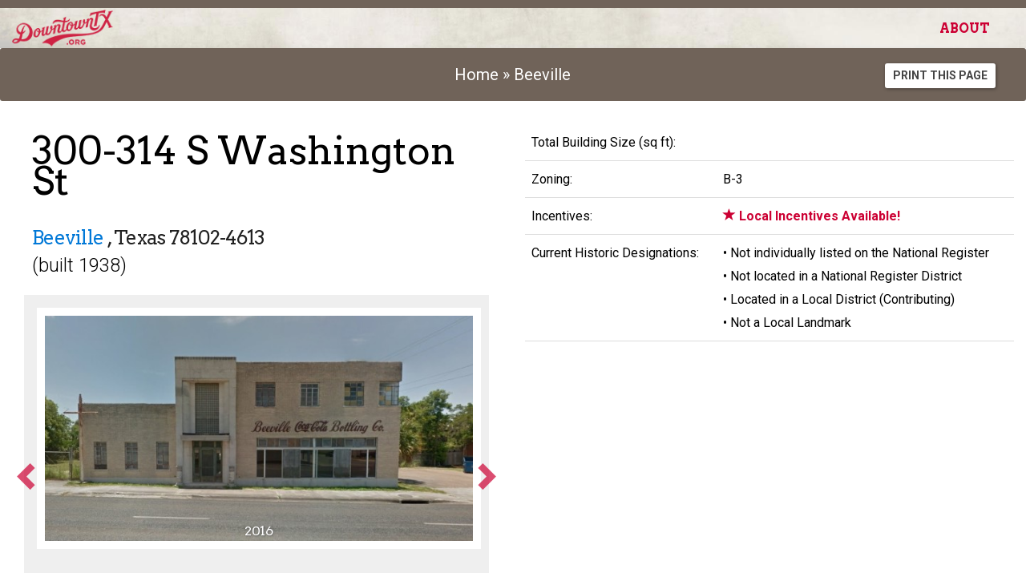

--- FILE ---
content_type: text/html; charset=UTF-8
request_url: https://downtowntx.org/beeville-texas/300-s-washington-st-beeville-texas-78102
body_size: 4816
content:
<!DOCTYPE html>
<html lang="en">

<head>
    <meta charset="utf-8">
    <meta http-equiv='X-UA-Compatible' content='IE=edge,chrome=1'>
    <meta name="viewport" content="width=device-width, initial-scale=1.0">
    <meta name="author" content="CRE Planning and Development / Glen Payne / Joe Erickson / 859-955-0885">

    <title>
        300-314 S Washington St - Beeville Coca-Cola Bottling Co. Building &amp; Gulf Service Station ( Former Gill Truman M Estate ) -
        Downtown, TX
    </title>

    <!-- Google Tag Manager -->
    <script>(function(w,d,s,l,i){w[l]=w[l]||[];w[l].push({'gtm.start':
    new Date().getTime(),event:'gtm.js'});var f=d.getElementsByTagName(s)[0],
    j=d.createElement(s),dl=l!='dataLayer'?'&l='+l:'';j.async=true;j.src=
    'https://www.googletagmanager.com/gtm.js?id='+i+dl;f.parentNode.insertBefore(j,f);
    })(window,document,'script','dataLayer','GTM-5VR3STDP');</script>
    <!-- End Google Tag Manager -->

    <!-- ~~~~~~~~~~~~~~~~~~~~~~~~~~ Museo (font) ~~~~~~~~~~~~~~~~~~~~~~~~~~~~~~~~~~~~~~~~~~~~ -->
    <link rel="stylesheet" href="https://use.typekit.net/hgb8ith.css">

    <!-- ~~~~~~~~~~~~~~~~~~~~~~~~~~ ICO ~~~~~~~~~~~~~~~~~~~~~~~~~~~~~~~~~~~~~~~~~~~~~~~~~~~~~ -->
    <link rel="shortcut icon" type="image/x-icon" href="https://downtowntx.org/favicon.ico" />

    <!-- ~~~~~~~~~~~~~~~~~~~~~~~~~~ COMMON CSS ~~~~~~~~~~~~~~~~~~~~~~~~~~~~~~~~~~~~~~~~~~~~~~ -->
        <link rel="stylesheet" href="/css/app.css?id=31591be9b40134be8a78">

</head>

<body>
    <!-- Google Tag Manager (noscript) -->
    <noscript><iframe src="https://www.googletagmanager.com/ns.html?id=GTM-5VR3STDP" height="0" width="0"
            style="display:none;visibility:hidden"></iframe></noscript>
    <!-- End Google Tag Manager (noscript) -->

    <nav class="navbar navbar-default ">
    <div class="container-fluid">
        <div class="navbar-header">

            <!-- Collapsed Hamburger -->
            <button type="button" class="navbar-toggle collapsed" data-toggle="collapse" data-target="#app-navbar-collapse">
                <span class="sr-only">Toggle Navigation</span>
                <span class="icon-bar"></span>
                <span class="icon-bar"></span>
                <span class="icon-bar"></span>
            </button>
                            <!-- Branding Image -->
                <a class="navbar-brand" href="https://downtowntx.org">
                    <img src="/img/DowntownTX_secondary_50h.png" class="img-brand-img" title="DOWNTOWN, TX Historic Property Listings" />
                </a>
                    </div>

        <div class="collapse navbar-collapse" id="app-navbar-collapse">
            <!-- Left Side Of Navbar -->
            <ul class="nav navbar-nav">
            </ul>

            <!-- Right Side Of Navbar -->
            <ul class="nav navbar-nav navbar-right">
                <li><a class="navbar-text navbar-link" href="https://downtowntx.org/about">About</a></li>
                <!-- Authentication Links -->
                            </ul>
        </div>
    </div>
</nav>

    
    
<!-- kill the rich text editor's tendency to add a last unnecessary line break -->
<style type="text/css">*.hide-last-br br:last-child {display:none;}</style>
<style>
.custom-table > tbody > tr > td{
	border-bottom: 1px solid #ddd !important;
	border-top: unset;
}
</style>
<div class="container-fluid">
    <div class="row text-center pad-tb breadcrumb text-125">
		<div class="col-md-8 col-md-offset-2">

			<a href="https://downtowntx.org">Home</a>  &raquo;
            <a href="https://downtowntx.org/beeville-texas">  Beeville</a>

		</div>

		<div class="col-md-2">
			<a
				href="https://downtowntx.org/beeville-texas/300-s-washington-st-beeville-texas-78102?print=1"
				class="btn btn-default btn-sm text-uppercase"
				style="color: #444 !important"
				target="_blank"
			>
				Print this Page
			</a>
		</div>

	</div>
</div>

<div class="container-fluid" role="main">
	<div class="row address-gallery-and-main-info-block">
		<div class="col-md-6">


			
			<div class="block-primary-address" style="margin-left: 25px; margin-top: -15px;">
				<h1 class="inline-block text-3x lh80">
					300-314 S Washington St&nbsp;
				</h1>

				<h3 class="inline-block lh70">
					<a href="https://downtowntx.org/beeville-texas">Beeville</a>
					, Texas
					78102-4613
				</h3>

				<div class="text-light-weight text-150" style="margin-top: -10px">
					
											(built 1938)
									</div>
			</div><!-- /block-primary-address -->
			



			
			<div class="gallery-images">
									<div data-vue-app="image-gallery-component">
    <image-gallery images-url="https://downtowntx.org/beeville-texas/300-s-washington-st-beeville-texas-78102/images" />
</div>

							</div>
			

			
							


			
							

		</div><!-- /col -->

		
		<div class="col-md-6">
            
				
				
				

			
			<!-- /block-get-in-touch -->




		


			
			<table class="table custom-table" style="margin-bottom: 0px;">

				
				 <!-- /for sale AND has available space -->
				



				
								


				
								



				
				
								



				
								<tr>
                    <td>Total Building Size (sq ft):</td>
                    <td>
					</td>
                </tr>
                
				
				
				<tr>
                    <td>Zoning:</td>
                    <td>B-3</td>
                </tr>

								<tr>
                    <td>Incentives:</td>
                    <!-- <td>Yes</td> -->
					<td>
													<span class="text-heavy-weight highlight-color">
								<i class="glyphicon glyphicon-star"></i> Local Incentives Available!
							</span>
											</td>
                </tr>
				
				<!-- I'd like to add Historic Designations (text field, comma separated?) where it would pull
					Local Landmark, Local District, National Register, Registered Texas Historic Landmark, State Antiquities Landmark -->

				<tr>
					<td>
						Current Historic Designations:
					</td>
					<td>
						 &#8226; Not individually listed on the National Register <br />
												 &#8226; Not located in a National Register District <br />
												 &#8226; Located in a Local District (Contributing)  <br />
													 &#8226; Not a Local Landmark <br /> 																							</td>
				</tr>


				

                <!-- Attached Files -->
                
				
			</table>

        </div><!-- /col -->
	</div><!-- /row -->


	
	<div class="row">
		<div class="col-md-12">
			<h2 class="sans text-light-weight text-2x text-center pad-t" style="border-top: 1px solid #ddd">Nearby Businesses</h2>
			<div>
				<!-- this php file acts as the shell to hold the map tag -->
<property-map></property-map>


			</div>
		</div>
	</div>
	




	<div class="row top-space-sm">
		<div class="col-md-6">

			
			<div class="row">
			<div class="col-md-11">

			<table class="table table-condensed">
				<thead>
				<tr>
					<th colspan="2"><h3 class="text-3x text-light-weight sans">Property Information</h3></th>
				</tr>
				</thead>
				<tbody>
				<tr>
					<td>
						Zoning Uses Allowed
					</td>
					<td>
						General Commercial
					</td>
				</tr>

				<tr>
					<td>
						Lot Size (acres)
					</td>
					<td>
						1.2100
					</td>
				</tr>

				<tr>
					<td>
						Parking Spaces
					</td>
					<td>
						
					</td>
				</tr>

				<tr>
					<td>
						Electrical Service
					</td>
					<td>
						
					</td>
				</tr>

				<tr>
					<td>
						Heating Type
					</td>
					<td>
						
					</td>
				</tr>

				<tr>
					<td>
						Official Total Sq Ft
					</td>
					<td>
						
					</td>
				</tr>

				<tr>
					<td>
						Total Commercial Units
					</td>
					<td>
						
					</td>
				</tr>

				<tr>
					<td>
						Total Residential Units
					</td>
					<td>
						
					</td>
				</tr>

				<tr>
					<td>
						Total Commerical Sq Ft
					</td>
					<td>
						8,950
					</td>
				</tr>

				<tr>
					<td>
						Total Residential Sq Ft
					</td>
					<td>
						
					</td>
				</tr>

				<tr>
					<td>
						Year Built
					</td>
					<td>
						1938
					</td>
				</tr>

				<tr>
					<td>
						Last Remodel Date
					</td>
					<td>
						
					</td>
				</tr>

				<tr>
					<td>
						Last Sale Date
					</td>
					<td>
						
						July 2nd, 2015
					</td>
				</tr>

				<tr>
					<td>
						Parcel Number
					</td>
					<td>
						3273
					</td>
				</tr>

				<tr>
					<td>
						Subdivision
					</td>
					<td>
						Original Town
					</td>
				</tr>

				<tr>
					<td>
						Legal Description
					</td>
					<td>
						BEEVILLE BLK 45 LOTS ALL
					</td>
				</tr>
				<tr>
					<td>
						Located Within
					</td>
					<td>
						<ul>
													<li>Main Street District</li>
												</ul>
					</td>
				</tr>
				</tbody>
			</table>
			</div>
			</div>

		</div><!-- /col property attributes -->


		<a id="lease-space-available"></a>
		
		<div class="col-md-6">
					</div>



		
		<div class="col-md-6">
					</div>

		
		<div class="col-md-6">
			<h3 class="text-3x text-light-weight sans pad-t-sm">Survey Recommendations</h3>

		<div class="block-unit-existing">
			<div class="row ul">
				<div class="col-md-6">
					Type
				</div>
				<div class="col-md-6">
					Building
					 - Vacant 									</div>
			</div>
			<div class="row ul">
				<div class="col-md-6">
					Stylistic Influences
				</div>
				<div class="col-md-6">
					
				</div>
			</div>
			<div class="row ul">
				<div class="col-md-6">
					Alterations/Additions
				</div>
				<div class="col-md-6">
					
				</div>
			</div>
			<div class="row ul">
				<div class="col-md-6">
					Survey Recommendations
				</div>
				<div class="col-md-6">
					 Not Individually Eligible <br /> 									</div>
			</div>
			<div class="row ul">
				<div class="col-md-6">
					Priority
				</div>
				<div class="col-md-6">
					
				</div>
			</div>
			<div class="row ul">
				<div class="col-md-6">
					Historic Resources Survey
				</div>
				<div class="col-md-6">
					Beeville Main Street Architectural Survey
				</div>
			</div>
			<div class="row ul">
				<div class="col-md-6">
					Survey Date
				</div>
				<div class="col-md-6">
					May 2005
				</div>
			</div>
			<div class="row ul">
				<div class="col-md-6">
					Modification Type
				</div>
				<div class="col-md-6">
					
				</div>
			</div>
		</div>


		</div>

	</div><!-- /row -->
</div><!-- /container -->

    <footer class="container-fluid footer text-center">
	<div class="row">
		<div class="col-md-12">

			<div class="container top-space-sm">

			<div class="row bottom-space">
					<div class="col-md-3 top-space-sm">
						<a href="http://www.thc.texas.gov" title="Texas Historical Commission"><img src="/img/thc-logo-footer.png" height="100" /></a>
					</div>

					<div class="col-md-3 top-space-sm">
						<a href="http://www.thcfriends.org" title="Friends of the Texas Historical Commission"><img src="/img/friends-logo-footer.png" height="100" /></a>
					</div>

					<div class="col-md-3 top-space-sm">
						<a href="http://texastimetravel.com" title="Texas Time Travel"><img src="/img/texastimetravel-logo-footer.png" height="100" /></a>
					</div>

					<!-- <div class="col-md-2 top-space-sm">
						<a href="http://infostride.com" title="Texas Time Travel"><img src="/img/infostride-logo-footer.png" height="94" width="225" /></a>
					</div> -->


					<div class="col-md-3 top-space-sm">
						<a href="https://downtowntx.org" class="pad-rl-lg">Home</a>

						<br />

						<a href="https://downtowntx.org/about" class="pad-rl-lg">About</a>

						<!--
						<br />

						<a href="#none" class="pad-rl-lg">Terms of Use</a>
						-->
						<br />

						<!-- Authentication Links -->
													<a href="https://admin.downtowntx.org/login" class="pad-rl-lg">Sign In</a>
											</div>

				</div>

				<div class="row">
					<div class="col-md-12 top-space">
					<p class="text-tiny gray"><a href="/assets/DTTX Terms of Use Agreement_final.pdf">By using this site, you are agreeing to the Terms of Use</a>. The information presented on this site has been curated through a variety of independent sources. Efforts have been made for accuracy and reliability, but the data is not guaranteed and should be verified by the user. Information provided in aggregate is for the consumers’ personal use and may not be used for any purpose other than to identify properties consumers may be interested in purchasing or leasing. Public registration is not needed to view and search <a href="https://downtowntx.infodevbox.com">DowntownTx.org</a>.</p>
						<p class="text-tiny gray">
							Copyright &copy; 2016-2023 Friends of the THC.  Version 2.0.1
						</p>
					</div>
					
				</div> 
			</div>

		</div>
    </div>
</footer>

    <!-- ~~~~~~~~~~~~~~~~~~~~~~~~~~ js ~~~~~~~~~~~~~~~~~~~~~~~~~~~~~~~~~~~~~~~~~~~~~~~~~~~~~ -->

    <script src="https://ajax.googleapis.com/ajax/libs/jquery/2.2.4/jquery.min.js"></script>
    <script src="https://ajax.googleapis.com/ajax/libs/jqueryui/1.12.1/jquery-ui.min.js"></script>
    <script src="/js/all.js?id=c4c757a36138c4849d48"></script>
    <script>
        document.addEventListener("DOMContentLoaded", function() {
            var ownerRadio = document.querySelector('input[name="is_for_sale_by_owner"]');
            var realtorRadio = document.querySelector('input[name="is_for_sale_by_realtor"]');
    
            ownerRadio.addEventListener("change", validateOptions);
            realtorRadio.addEventListener("change", validateOptions);
    
            function validateOptions() {
                if (ownerRadio.checked && realtorRadio.checked) {
                    alert("Both 'For Sale By Owner' and 'For Sale By Agent' cannot be selected as 'Yes' simultaneously.");
                    realtorRadio.checked = false;
                } else if (!ownerRadio.checked && !realtorRadio.checked) {
                    alert("Both 'For Sale By Owner' and 'For Sale By Agent' cannot be selected as 'No' simultaneously.");
                    realtorRadio.checked = true;
                }
            }
        });
    </script>
    
        <script type='riot/tag' src="https://downtowntx.org/riot-tags/property-map.tag"></script>
            <script src="https://unpkg.com/vue@2.6"></script>
        <script src="/js/photos.js?id=99cf8430b8d81c268269"></script>
    <script src="/js/image-gallery.js?id=da8e4aadb5fbbe920b8d"></script>
<script src="https://maps.googleapis.com/maps/api/js?key=AIzaSyBQ032vhYyGtHu-Vyc7SwBEmczn-U6o4P8&libraries=drawing"></script>
<script type="text/javascript" src="/js/map.js?id=9128389c9092cfb9edc7"></script>

<script type="text/javascript">
    var tagManager = new TagManager()
    // map-filters.js
    var filter = new FILTERS()

    var baseUrl = "https://downtowntx.org/beeville-texas/300-s-washington-st-beeville-texas-78102/property-boundary"
    var dataUrl = "https://downtowntx.org/beeville-texas/300-s-washington-st-beeville-texas-78102/json"

    // tags
    var busiMixTag = {
        dataUrl: baseUrl,
        name: 'property-map',
        config: {
            refresh:false,
            scrollable: false,
            cluster: false,
            infoWindow:true,
            businessMix: '2898',
            draggable:false,
            zoom: 18,
            mapType: 'HYBRID',
			fullscreenControl: true
        }
    }

    // init
    $(function() {
        tagManager.addTag(busiMixTag)

        // mount
        tagManager.mountTags()
    })
</script>
	
</body>

</html>